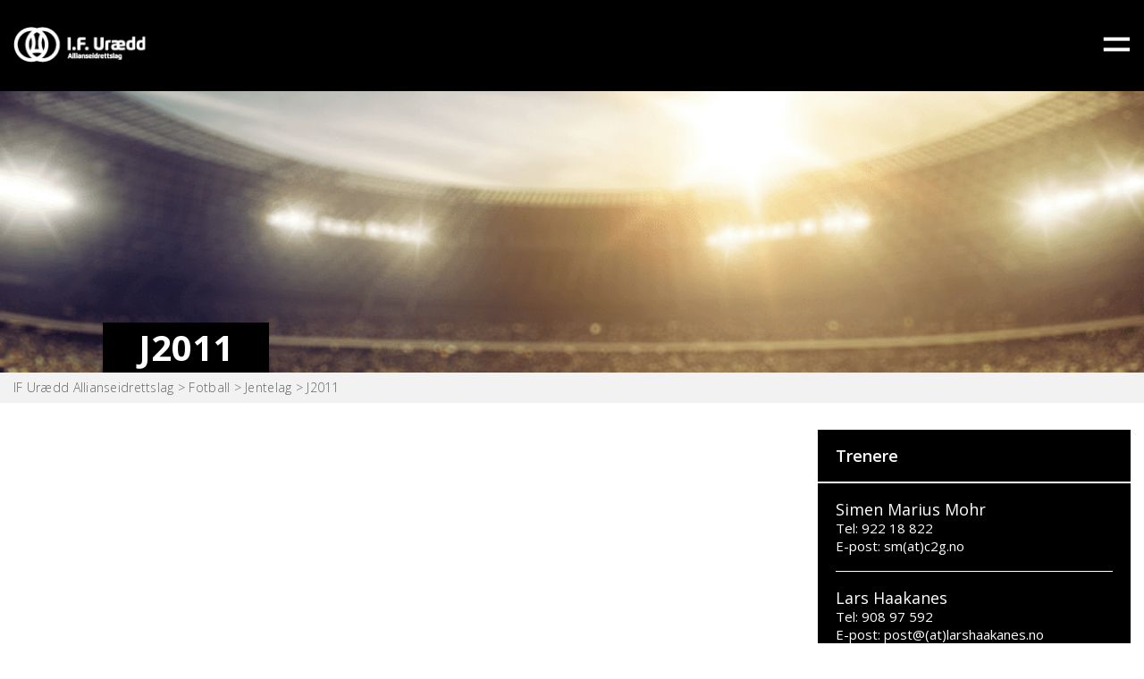

--- FILE ---
content_type: text/html; charset=UTF-8
request_url: https://uraedd.no/forside/fotball/jentelag/j2011/
body_size: 9406
content:
<!Doctype html>
<html lang="nb-NO">
<head>
    <meta charset="UTF-8">
    <meta name="viewport" content="width=device-width,initial-scale=1">
     
    <meta name='robots' content='index, follow, max-image-preview:large, max-snippet:-1, max-video-preview:-1' />

	<!-- This site is optimized with the Yoast SEO plugin v26.7 - https://yoast.com/wordpress/plugins/seo/ -->
	<title>J2011 - Jentelag - IF Urædd Allianseidrettslag</title>
	<link rel="canonical" href="https://uraedd.no/forside/fotball/jentelag/j2011/" />
	<meta property="og:locale" content="nb_NO" />
	<meta property="og:type" content="article" />
	<meta property="og:title" content="J2011 - Jentelag - IF Urædd Allianseidrettslag" />
	<meta property="og:url" content="https://uraedd.no/forside/fotball/jentelag/j2011/" />
	<meta property="og:site_name" content="IF Urædd Allianseidrettslag" />
	<meta property="article:modified_time" content="2024-11-13T16:13:23+00:00" />
	<meta property="og:image" content="https://uraedd.no/wp-content/uploads/2019/10/fotball-stående.jpg" />
	<meta property="og:image:width" content="423" />
	<meta property="og:image:height" content="553" />
	<meta property="og:image:type" content="image/jpeg" />
	<meta name="twitter:card" content="summary_large_image" />
	<meta name="twitter:label1" content="Ansl. lesetid" />
	<meta name="twitter:data1" content="1 minutt" />
	<script type="application/ld+json" class="yoast-schema-graph">{"@context":"https://schema.org","@graph":[{"@type":"WebPage","@id":"https://uraedd.no/forside/fotball/jentelag/j2011/","url":"https://uraedd.no/forside/fotball/jentelag/j2011/","name":"J2011 - Jentelag - IF Urædd Allianseidrettslag","isPartOf":{"@id":"https://uraedd.no/#website"},"primaryImageOfPage":{"@id":"https://uraedd.no/forside/fotball/jentelag/j2011/#primaryimage"},"image":{"@id":"https://uraedd.no/forside/fotball/jentelag/j2011/#primaryimage"},"thumbnailUrl":"https://uraedd.no/wp-content/uploads/2019/10/fotball-stående.jpg","datePublished":"2019-10-26T20:54:04+00:00","dateModified":"2024-11-13T16:13:23+00:00","breadcrumb":{"@id":"https://uraedd.no/forside/fotball/jentelag/j2011/#breadcrumb"},"inLanguage":"nb-NO","potentialAction":[{"@type":"ReadAction","target":["https://uraedd.no/forside/fotball/jentelag/j2011/"]}]},{"@type":"ImageObject","inLanguage":"nb-NO","@id":"https://uraedd.no/forside/fotball/jentelag/j2011/#primaryimage","url":"https://uraedd.no/wp-content/uploads/2019/10/fotball-stående.jpg","contentUrl":"https://uraedd.no/wp-content/uploads/2019/10/fotball-stående.jpg","width":423,"height":553},{"@type":"BreadcrumbList","@id":"https://uraedd.no/forside/fotball/jentelag/j2011/#breadcrumb","itemListElement":[{"@type":"ListItem","position":1,"name":"Hjem","item":"https://uraedd.no/"},{"@type":"ListItem","position":2,"name":"Forside","item":"https://uraedd.no/"},{"@type":"ListItem","position":3,"name":"Fotball","item":"https://uraedd.no/forside/fotball/"},{"@type":"ListItem","position":4,"name":"Jentelag","item":"https://uraedd.no/forside/fotball/jentelag/"},{"@type":"ListItem","position":5,"name":"J2011"}]},{"@type":"WebSite","@id":"https://uraedd.no/#website","url":"https://uraedd.no/","name":"IF Urædd Allianseidrettslag","description":"Samhold, råskap og lojalitet","potentialAction":[{"@type":"SearchAction","target":{"@type":"EntryPoint","urlTemplate":"https://uraedd.no/?s={search_term_string}"},"query-input":{"@type":"PropertyValueSpecification","valueRequired":true,"valueName":"search_term_string"}}],"inLanguage":"nb-NO"}]}</script>
	<!-- / Yoast SEO plugin. -->


<link rel='dns-prefetch' href='//cdn.jsdelivr.net' />
<link rel='dns-prefetch' href='//fonts.googleapis.com' />
<link rel="alternate" title="oEmbed (JSON)" type="application/json+oembed" href="https://uraedd.no/wp-json/oembed/1.0/embed?url=https%3A%2F%2Furaedd.no%2Fforside%2Ffotball%2Fjentelag%2Fj2011%2F" />
<link rel="alternate" title="oEmbed (XML)" type="text/xml+oembed" href="https://uraedd.no/wp-json/oembed/1.0/embed?url=https%3A%2F%2Furaedd.no%2Fforside%2Ffotball%2Fjentelag%2Fj2011%2F&#038;format=xml" />
<style id='wp-img-auto-sizes-contain-inline-css' type='text/css'>
img:is([sizes=auto i],[sizes^="auto," i]){contain-intrinsic-size:3000px 1500px}
/*# sourceURL=wp-img-auto-sizes-contain-inline-css */
</style>
<style id='wp-emoji-styles-inline-css' type='text/css'>

	img.wp-smiley, img.emoji {
		display: inline !important;
		border: none !important;
		box-shadow: none !important;
		height: 1em !important;
		width: 1em !important;
		margin: 0 0.07em !important;
		vertical-align: -0.1em !important;
		background: none !important;
		padding: 0 !important;
	}
/*# sourceURL=wp-emoji-styles-inline-css */
</style>
<style id='wp-block-library-inline-css' type='text/css'>
:root{--wp-block-synced-color:#7a00df;--wp-block-synced-color--rgb:122,0,223;--wp-bound-block-color:var(--wp-block-synced-color);--wp-editor-canvas-background:#ddd;--wp-admin-theme-color:#007cba;--wp-admin-theme-color--rgb:0,124,186;--wp-admin-theme-color-darker-10:#006ba1;--wp-admin-theme-color-darker-10--rgb:0,107,160.5;--wp-admin-theme-color-darker-20:#005a87;--wp-admin-theme-color-darker-20--rgb:0,90,135;--wp-admin-border-width-focus:2px}@media (min-resolution:192dpi){:root{--wp-admin-border-width-focus:1.5px}}.wp-element-button{cursor:pointer}:root .has-very-light-gray-background-color{background-color:#eee}:root .has-very-dark-gray-background-color{background-color:#313131}:root .has-very-light-gray-color{color:#eee}:root .has-very-dark-gray-color{color:#313131}:root .has-vivid-green-cyan-to-vivid-cyan-blue-gradient-background{background:linear-gradient(135deg,#00d084,#0693e3)}:root .has-purple-crush-gradient-background{background:linear-gradient(135deg,#34e2e4,#4721fb 50%,#ab1dfe)}:root .has-hazy-dawn-gradient-background{background:linear-gradient(135deg,#faaca8,#dad0ec)}:root .has-subdued-olive-gradient-background{background:linear-gradient(135deg,#fafae1,#67a671)}:root .has-atomic-cream-gradient-background{background:linear-gradient(135deg,#fdd79a,#004a59)}:root .has-nightshade-gradient-background{background:linear-gradient(135deg,#330968,#31cdcf)}:root .has-midnight-gradient-background{background:linear-gradient(135deg,#020381,#2874fc)}:root{--wp--preset--font-size--normal:16px;--wp--preset--font-size--huge:42px}.has-regular-font-size{font-size:1em}.has-larger-font-size{font-size:2.625em}.has-normal-font-size{font-size:var(--wp--preset--font-size--normal)}.has-huge-font-size{font-size:var(--wp--preset--font-size--huge)}.has-text-align-center{text-align:center}.has-text-align-left{text-align:left}.has-text-align-right{text-align:right}.has-fit-text{white-space:nowrap!important}#end-resizable-editor-section{display:none}.aligncenter{clear:both}.items-justified-left{justify-content:flex-start}.items-justified-center{justify-content:center}.items-justified-right{justify-content:flex-end}.items-justified-space-between{justify-content:space-between}.screen-reader-text{border:0;clip-path:inset(50%);height:1px;margin:-1px;overflow:hidden;padding:0;position:absolute;width:1px;word-wrap:normal!important}.screen-reader-text:focus{background-color:#ddd;clip-path:none;color:#444;display:block;font-size:1em;height:auto;left:5px;line-height:normal;padding:15px 23px 14px;text-decoration:none;top:5px;width:auto;z-index:100000}html :where(.has-border-color){border-style:solid}html :where([style*=border-top-color]){border-top-style:solid}html :where([style*=border-right-color]){border-right-style:solid}html :where([style*=border-bottom-color]){border-bottom-style:solid}html :where([style*=border-left-color]){border-left-style:solid}html :where([style*=border-width]){border-style:solid}html :where([style*=border-top-width]){border-top-style:solid}html :where([style*=border-right-width]){border-right-style:solid}html :where([style*=border-bottom-width]){border-bottom-style:solid}html :where([style*=border-left-width]){border-left-style:solid}html :where(img[class*=wp-image-]){height:auto;max-width:100%}:where(figure){margin:0 0 1em}html :where(.is-position-sticky){--wp-admin--admin-bar--position-offset:var(--wp-admin--admin-bar--height,0px)}@media screen and (max-width:600px){html :where(.is-position-sticky){--wp-admin--admin-bar--position-offset:0px}}
/*wp_block_styles_on_demand_placeholder:696bbaa24d305*/
/*# sourceURL=wp-block-library-inline-css */
</style>
<style id='classic-theme-styles-inline-css' type='text/css'>
/*! This file is auto-generated */
.wp-block-button__link{color:#fff;background-color:#32373c;border-radius:9999px;box-shadow:none;text-decoration:none;padding:calc(.667em + 2px) calc(1.333em + 2px);font-size:1.125em}.wp-block-file__button{background:#32373c;color:#fff;text-decoration:none}
/*# sourceURL=/wp-includes/css/classic-themes.min.css */
</style>
<link rel='stylesheet' id='since2-style-css' href='https://uraedd.no/wp-content/themes/uraedd/style.css?ver=1.05' type='text/css' media='all' />
<link rel='stylesheet' id='gfont-css' href='https://fonts.googleapis.com/css?family=Open+Sans%3A300%2C400%2C600%2C700&#038;display=swap&#038;ver=1.05' type='text/css' media='all' />
<link rel='stylesheet' id='fancybox-css' href='https://cdn.jsdelivr.net/gh/fancyapps/fancybox@3.5.7/dist/jquery.fancybox.min.css?ver=1.05' type='text/css' media='all' />
<link rel='stylesheet' id='bellows-css' href='https://uraedd.no/wp-content/plugins/bellows-accordion-menu/assets/css/bellows.min.css?ver=1.4.4' type='text/css' media='all' />
<link rel='stylesheet' id='bellows-font-awesome-css' href='https://uraedd.no/wp-content/plugins/bellows-accordion-menu/assets/css/fontawesome/css/font-awesome.min.css?ver=1.4.4' type='text/css' media='all' />
<link rel='stylesheet' id='bellows-grey-material-css' href='https://uraedd.no/wp-content/plugins/bellows-accordion-menu/assets/css/skins/grey-material.css?ver=1.4.4' type='text/css' media='all' />
<script type="text/javascript" src="https://uraedd.no/wp-includes/js/jquery/jquery.min.js?ver=3.7.1" id="jquery-core-js"></script>
<script type="text/javascript" src="https://uraedd.no/wp-includes/js/jquery/jquery-migrate.min.js?ver=3.4.1" id="jquery-migrate-js"></script>
<link rel="https://api.w.org/" href="https://uraedd.no/wp-json/" /><link rel="alternate" title="JSON" type="application/json" href="https://uraedd.no/wp-json/wp/v2/pages/558" /><link rel="EditURI" type="application/rsd+xml" title="RSD" href="https://uraedd.no/xmlrpc.php?rsd" />
<link rel='shortlink' href='https://uraedd.no/?p=558' />
<style id="bellows-custom-generated-css">
/** Bellows Custom Menu Styles (Customizer) **/
/* main */
.bellows.bellows-main { width:100%; }


/* Status: Loaded from Transient */

</style>
		<!-- GA Google Analytics @ https://m0n.co/ga -->
		<script>
			(function(i,s,o,g,r,a,m){i['GoogleAnalyticsObject']=r;i[r]=i[r]||function(){
			(i[r].q=i[r].q||[]).push(arguments)},i[r].l=1*new Date();a=s.createElement(o),
			m=s.getElementsByTagName(o)[0];a.async=1;a.src=g;m.parentNode.insertBefore(a,m)
			})(window,document,'script','https://www.google-analytics.com/analytics.js','ga');
			ga('create', 'UA-126224653-16', 'auto');
			ga('send', 'pageview');
		</script>

	<link rel="icon" href="https://uraedd.no/wp-content/uploads/2020/01/cropped-logo-32x32.jpg" sizes="32x32" />
<link rel="icon" href="https://uraedd.no/wp-content/uploads/2020/01/cropped-logo-192x192.jpg" sizes="192x192" />
<link rel="apple-touch-icon" href="https://uraedd.no/wp-content/uploads/2020/01/cropped-logo-180x180.jpg" />
<meta name="msapplication-TileImage" content="https://uraedd.no/wp-content/uploads/2020/01/cropped-logo-270x270.jpg" />
		<style type="text/css" id="wp-custom-css">
			.top-background {
	background-attachment: initial;
}
.dual-button {
	color: #fff;
}		</style>
		    <link rel="icon" type="image/png" href="https://uraedd.no/wp-content/uploads/2019/10/urædd-logo-hvit.jpg">
</head>
<body data-rsssl=1 class="wp-singular page-template page-template-team page-template-team-php page page-id-558 page-child parent-pageid-53 wp-theme-uraedd">  
	<div id="header">
		<div class="container">
			<a class="logo-top" href="https://uraedd.no">
				<img src="https://uraedd.no/wp-content/themes/uraedd/assets/images/logo.svg" alt="logo">
			</a>
            <span class="menulink" onclick="openNav()"><img src="https://uraedd.no/wp-content/themes/uraedd/assets/images/menuico.png" alt="logo"></span>
		</div>
	</div>
    <div id="myNav" class="overlay">
        <div class="background-overlay"></div>
        <a href="javascript:void(0)" class="closebtn" onclick="closeNav()">&times;</a>
        <div class="overlay-content">
            <nav id="bellows-main-26-top-menu" class="bellows bellows-nojs bellows-main bellows-source-menu bellows-align-left bellows-skin-grey-material bellows-type-"><ul id="menu-main-menu" class="bellows-nav" data-bellows-config="main"><li id="menu-item-153" class="bellows-menu-item bellows-menu-item-type-post_type bellows-menu-item-object-page bellows-menu-item-153 bellows-item-level-0"><a  href="https://uraedd.no/forside/hovedforeningen/" class="bellows-target"><span class="bellows-target-title bellows-target-text">Hovedforeningen</span></a></li>
<li id="menu-item-154" class="bellows-menu-item bellows-menu-item-type-post_type bellows-menu-item-object-page bellows-menu-item-154 bellows-item-level-0"><a  href="https://uraedd.no/forside/turn/" class="bellows-target"><span class="bellows-target-title bellows-target-text">Turn</span></a></li>
<li id="menu-item-155" class="bellows-menu-item bellows-menu-item-type-post_type bellows-menu-item-object-page bellows-menu-item-155 bellows-item-level-0"><a  href="https://uhg.no/portal/arego/club/1285" class="bellows-target"><span class="bellows-target-title bellows-target-text">Håndball</span></a></li>
<li id="menu-item-156" class="bellows-menu-item bellows-menu-item-type-post_type bellows-menu-item-object-page bellows-menu-item-156 bellows-item-level-0"><a  href="https://uraedd.no/forside/friidrett/" class="bellows-target"><span class="bellows-target-title bellows-target-text">Friidrett</span></a></li>
<li id="menu-item-157" class="bellows-menu-item bellows-menu-item-type-post_type bellows-menu-item-object-page bellows-current-page-ancestor bellows-menu-item-157 bellows-item-level-0"><a  href="https://uraedd.no/forside/fotball/" class="bellows-target"><span class="bellows-target-title bellows-target-text">Fotball</span></a></li>
<li id="menu-item-165" class="bellows-menu-item bellows-menu-item-type-post_type bellows-menu-item-object-page bellows-menu-item-165 bellows-item-level-0"><a  href="https://ureddbk.idrettenonline.no/next/p/79943/hjem" class="bellows-target"><span class="bellows-target-title bellows-target-text">Bryting</span></a></li>
</ul></nav>        </div>
    </div>
       
<div class="row top-background" style="background-image:url(https://uraedd.no/wp-content/uploads/2019/10/football-stadium-1053x600.png);">
    <div class="container">
        <div class="page-title">J2011</div>
    </div>
</div>
<div class="row page-breadcrumb">
    <div class="container">
            <span property="itemListElement" typeof="ListItem"><a property="item" typeof="WebPage" title="Go to IF Urædd Allianseidrettslag." href="https://uraedd.no" class="home" ><span property="name">IF Urædd Allianseidrettslag</span></a><meta property="position" content="1"></span> &gt; <span property="itemListElement" typeof="ListItem"><a property="item" typeof="WebPage" title="Go to Fotball." href="https://uraedd.no/forside/fotball/" class="post post-page" ><span property="name">Fotball</span></a><meta property="position" content="2"></span> &gt; <span property="itemListElement" typeof="ListItem"><a property="item" typeof="WebPage" title="Go to Jentelag." href="https://uraedd.no/forside/fotball/jentelag/" class="post post-page" ><span property="name">Jentelag</span></a><meta property="position" content="3"></span> &gt; <span property="itemListElement" typeof="ListItem"><span property="name" class="post post-page current-item">J2011</span><meta property="url" content="https://uraedd.no/forside/fotball/jentelag/j2011/"><meta property="position" content="4"></span>    </div>
</div>

<div class="row">
    <div class="container">
        <div class="mobile-top">
            
                   <div class="right-sidebar-block ac">
                        <div class="right-sidebar-title ac-q" tabindex="0">Trenere</div>
                        <div class="right-sidebar-block-inner ac-a">
                                                                <div class="right-person-block">
                                        <!--<div class="right-person-image">
                                                                                        <img src="" />
                                        </div>-->
                                        <div class="right-person-desc">
                                            <div class="right-person-name">Simen Marius Mohr</div>
                                            <div class="right-person-extra">Tel: 922 18 822</div>
                                            <div class="right-person-extra">E-post: sm(at)c2g.no</div>
                                            
                                        </div>
                                    </div>
                                                                    <div class="right-person-block">
                                        <!--<div class="right-person-image">
                                                                                        <img src="" />
                                        </div>-->
                                        <div class="right-person-desc">
                                            <div class="right-person-name">Lars Haakanes</div>
                                            <div class="right-person-extra">Tel: 908 97 592</div>
                                            <div class="right-person-extra">E-post: post@(at)larshaakanes.no</div>
                                            
                                        </div>
                                    </div>
                                                        </div>
                   </div>
                                   <div class="right-sidebar-block ac">
                        <div class="right-sidebar-title ac-q" tabindex="0">Lagleder / Foreldrekontakt</div>
                        <div class="right-sidebar-block-inner ac-a">
                                                                <div class="right-person-block">
                                        <div class="right-person-image">
                                                                                        <img src="" />
                                        </div>
                                        <div class="right-person-desc">
                                            <div class="right-person-name">Marthe Hyni Kokkersvold</div>
                                            <div class="right-person-extra">Tel: 917 51 872</div>
                                            <div class="right-person-extra">E-post: marthehy(at)online.no</div>
                                            
                                        </div>
                                    </div>
                                                                    <div class="right-person-block">
                                        <div class="right-person-image">
                                                                                        <img src="" />
                                        </div>
                                        <div class="right-person-desc">
                                            <div class="right-person-name">Simen Marius Mohr</div>
                                            <div class="right-person-extra">Tel: 922 18 822</div>
                                            <div class="right-person-extra">E-post: sm(at)c2g.no</div>
                                            
                                        </div>
                                    </div>
                                                        </div>
                   </div>                  
                                   <div class="right-sidebar-block ac">
                        <div class="right-sidebar-title ac-q" tabindex="0">Treningstider</div>
                        <div class="right-sidebar-block-inner ac-a">
                                                    </div>
                   </div>  
                                                                                
                        </div>
        <div class="om-oss-left">
                </div>
        <div class="om-oss-right">
                               <div class="right-sidebar-block hidemobile">
                        <div class="right-sidebar-title">Trenere</div>
                        <div class="right-sidebar-block-inner">
                                                                <div class="right-person-block">
                                        <!--<div class="right-person-image">
                                                                                        <img src="" />
                                        </div>-->
                                        <div class="right-person-desc">
                                            <div class="right-person-name">Simen Marius Mohr</div>
                                            <div class="right-person-extra">Tel: 922 18 822</div>
                                            <div class="right-person-extra">E-post: sm(at)c2g.no</div>
                                            
                                        </div>
                                    </div>
                                                                    <div class="right-person-block">
                                        <!--<div class="right-person-image">
                                                                                        <img src="" />
                                        </div>-->
                                        <div class="right-person-desc">
                                            <div class="right-person-name">Lars Haakanes</div>
                                            <div class="right-person-extra">Tel: 908 97 592</div>
                                            <div class="right-person-extra">E-post: post@(at)larshaakanes.no</div>
                                            
                                        </div>
                                    </div>
                                                        </div>
                   </div>
                                   <div class="right-sidebar-block hidemobile">
                        <div class="right-sidebar-title">Lagleder / Foreldrekontakt</div>
                        <div class="right-sidebar-block-inner">
                                                                <div class="right-person-block">
                                        <div class="right-person-image">
                                                                                        <img src="" />
                                        </div>
                                        <div class="right-person-desc">
                                            <div class="right-person-name">Marthe Hyni Kokkersvold</div>
                                            <div class="right-person-extra">Tel: 917 51 872</div>
                                            <div class="right-person-extra">E-post: marthehy(at)online.no</div>
                                            
                                        </div>
                                    </div>
                                                                    <div class="right-person-block">
                                        <div class="right-person-image">
                                                                                        <img src="" />
                                        </div>
                                        <div class="right-person-desc">
                                            <div class="right-person-name">Simen Marius Mohr</div>
                                            <div class="right-person-extra">Tel: 922 18 822</div>
                                            <div class="right-person-extra">E-post: sm(at)c2g.no</div>
                                            
                                        </div>
                                    </div>
                                                        </div>
                   </div>                  
                                   <div class="right-sidebar-block hidemobile">
                        <div class="right-sidebar-title">Treningstider</div>
                        <div class="right-sidebar-block-inner">
                                                    </div>
                   </div>  
                        </div>        
    </div>
</div>
<div class="row">
    <div class="container">
        <div class="sponsor-title">Sport sponsors</div>
        <div class="sponsor-logos">
                                
                        <div class="sponsor">
                            <div class="sponsor-image"><a target="_blank" href="https://www.sparebank1.no/nb/bv/privat.html"><img src="https://uraedd.no/wp-content/uploads/2021/06/sb1sorost_blank-300x70.png" /></a></div>
                        </div>
                                                
                        <div class="sponsor">
                            <div class="sponsor-image"><a target="_blank" href="https://www.gsport.no/butikker/g-sport-porsgrunn-beha-kvartalet"><img src="https://uraedd.no/wp-content/uploads/2020/03/behasport_2020-300x261.png" /></a></div>
                        </div>
                                                
                        <div class="sponsor">
                            <div class="sponsor-image"><a target="_blank" href="https://www.ultimatenordic.no/diadora"><img src="https://uraedd.no/wp-content/uploads/2022/08/Diadora_logo_round_new-300x107.png" /></a></div>
                        </div>
                                                
                        <div class="sponsor">
                            <div class="sponsor-image"><a target="_blank" href="https://megaflis.no/"><img src="https://uraedd.no/wp-content/uploads/2019/10/megaflis-300x64.gif" /></a></div>
                        </div>
                                                
                        <div class="sponsor">
                            <div class="sponsor-image"><a target="_blank" href="https://www.skagerakvarme.no/"><img src="https://uraedd.no/wp-content/uploads/2019/10/last-ned-300x101.jpg" /></a></div>
                        </div>
                                                
                        <div class="sponsor">
                            <div class="sponsor-image"><a target="_blank" href="http://www.tor-entreprenor.no/"><img src="https://uraedd.no/wp-content/uploads/2021/05/106990362_138667284566841_6704255792660591809_o-300x300.png" /></a></div>
                        </div>
                                                
                        <div class="sponsor">
                            <div class="sponsor-image"><a target="_blank" href="https://aider.no/kontakt-oss/vare-lokalkontorer/porsgrunn/"><img src="https://uraedd.no/wp-content/uploads/2022/08/aider_logo-300x80.png" /></a></div>
                        </div>
                                                
                        <div class="sponsor">
                            <div class="sponsor-image"><a target="_blank" href="https://www.fjordline.com/nb"><img src="https://uraedd.no/wp-content/uploads/2019/10/fjordline-300x114.png" /></a></div>
                        </div>
                                                
                        <div class="sponsor">
                            <div class="sponsor-image"><a target="_blank" href="https://autostrada.com/"><img src="https://uraedd.no/wp-content/uploads/2019/10/autostrada_size-large-300x169.jpg" /></a></div>
                        </div>
                                                
                        <div class="sponsor">
                            <div class="sponsor-image"><a target="_blank" href="https://www.protektiv.as/"><img src="https://uraedd.no/wp-content/uploads/2019/10/600-Protektiv-300x225.jpg" /></a></div>
                        </div>
                                                
                        <div class="sponsor">
                            <div class="sponsor-image"><a target="_blank" href="https://kirkensbymisjon.no/byer-og-steder/porsgrunn/"><img src="https://uraedd.no/wp-content/uploads/2019/10/pastedImage-300x293.png" /></a></div>
                        </div>
                                                
                        <div class="sponsor">
                            <div class="sponsor-image"><a target="_blank" href="http://teletur.no/"><img src="https://uraedd.no/wp-content/uploads/2019/10/Teletur-2-300x51.png" /></a></div>
                        </div>
                                                
                        <div class="sponsor">
                            <div class="sponsor-image"><a target="_blank" href="http://bazefield.com/"><img src="https://uraedd.no/wp-content/uploads/2019/10/bazefield-300x67.png" /></a></div>
                        </div>
                                                
                        <div class="sponsor">
                            <div class="sponsor-image"><a target="_blank" href="https://www.norsk-tipping.no/grasrotandelen#search=974984091"><img src="https://uraedd.no/wp-content/uploads/2019/10/Grasrot-Plakat-Liggende-300x68.png" /></a></div>
                        </div>
                                                
                        <div class="sponsor">
                            <div class="sponsor-image"><a target="_blank" href="https://www.kruse-smith.no/"><img src="https://uraedd.no/wp-content/uploads/2020/03/krusesmith-300x139.jpg" /></a></div>
                        </div>
                                                
                        <div class="sponsor">
                            <div class="sponsor-image"><a target="_blank" href="https://www.dominos.no/"><img src="https://uraedd.no/wp-content/uploads/2020/09/dominos-logo-300x67.jpg" /></a></div>
                        </div>
                                                
                        <div class="sponsor">
                            <div class="sponsor-image"><a target="_blank" href=""><img src="" /></a></div>
                        </div>
                                    </div>         
        <div class="sponsor-title">Team sponsors</div>
        <div class="sponsor-logos">
                    </div>                
    </div>
</div>
<div class="row" id="footer">
	<div class="container">
		<div class="footer-first-column">
			<div class="footer-title">Om klubben</div>
			<div class="footer-menu">
      		<div class="menu-footer-first-menu-container"><ul id="menu-footer-first-menu" class="menu"><li id="menu-item-1707" class="menu-item menu-item-type-post_type menu-item-object-page menu-item-1707"><a href="https://uraedd.no/forside/handball/historie/">Historie</a></li>
<li id="menu-item-1708" class="menu-item menu-item-type-post_type menu-item-object-page menu-item-1708"><a href="https://uraedd.no/forside/hovedforeningen/kontaktpersoner/">Kontaktpersoner</a></li>
<li id="menu-item-1709" class="menu-item menu-item-type-post_type menu-item-object-page menu-item-1709"><a href="https://uraedd.no/om-oss/">Om oss</a></li>
</ul></div> 
			</div>
		</div>
		<div class="footer-middle-column">
			
            <div 
                class="elfsight-widget-google-maps elfsight-widget" 
                data-elfsight-google-maps-options="%7B%22markers%22%3A%5B%7B%22position%22%3A%22Grenlandsgata%2013%2C%203915%22%2C%22coordinates%22%3A%2259.14157679999999%2C%209.666428900000028%22%2C%22infoTitle%22%3A%22%22%2C%22category%22%3A%22%22%2C%22icon%22%3A%22default%22%2C%22iconUrl%22%3A%22%22%2C%22infoDescription%22%3A%22%22%2C%22infoImage%22%3A%7B%22name%22%3A%22%22%2C%22url%22%3A%22%22%7D%2C%22infoAddress%22%3A%22%22%2C%22infoSite%22%3A%22%22%2C%22infoPhone%22%3A%22%22%2C%22infoEmail%22%3A%22%22%2C%22infoWorkingHours%22%3A%22%22%2C%22markerClickAction%22%3A%22none%22%2C%22infoWindowOpenedByDefault%22%3Afalse%2C%22linkUrl%22%3A%22%22%2C%22animation%22%3A%22none%22%7D%5D%2C%22categoriesEnabled%22%3Afalse%2C%22categories%22%3A%5B%5D%2C%22lang%22%3A%22en%22%2C%22distanceUnits%22%3A%22km%22%2C%22mapType%22%3A%22roadmap%22%2C%22center%22%3A%22auto%22%2C%22zoom%22%3A%2216%22%2C%22controls%22%3A%5B%22zoom%22%2C%22scale%22%5D%2C%22markerClusterEnabled%22%3Afalse%2C%22markerClusterZoom%22%3Afalse%2C%22markerClusterMin%22%3A2%2C%22infoDirections%22%3Afalse%2C%22directionsTarget%22%3A%22inline%22%2C%22scrollwheel%22%3Afalse%2C%22draggable%22%3Atrue%2C%22layers%22%3A%5B%5D%2C%22width%22%3A%22auto%22%2C%22height%22%3A%22250%22%2C%22panelEnabled%22%3Afalse%2C%22panelOpenByDefault%22%3Atrue%2C%22panelSearchVisible%22%3Atrue%2C%22panelSearchBy%22%3A%22markers%22%2C%22panelSearchPlaceholder%22%3A%22%22%2C%22panelListItemElements%22%3A%5B%22title%22%2C%22category%22%2C%22image%22%2C%22address%22%2C%22phone%22%2C%22workingHours%22%5D%2C%22mainColor%22%3A%22rgb%2866%2C%20133%2C%20244%29%22%2C%22style%22%3A%22default%22%2C%22colorGeometry%22%3A%22%22%2C%22colorLabelsTextFill%22%3A%22%22%2C%22colorLabelsTextStroke%22%3A%22%22%2C%22colorAdministrativeGeometryStroke%22%3A%22%22%2C%22colorAdministrativeLandParcel%22%3A%22%22%2C%22colorLandscapeNaturalGeometry%22%3A%22%22%2C%22colorPoiGeometry%22%3A%22%22%2C%22colorPoiLabelsTextFill%22%3A%22%22%2C%22colorPoiParkGeometryFill%22%3A%22%22%2C%22colorPoiParkLabelsTextFill%22%3A%22%22%2C%22colorRoadGeometry%22%3A%22%22%2C%22colorRoadArterial%22%3A%22%22%2C%22colorRoadHighway%22%3A%22%22%2C%22colorRoadHighwayGeometryStroke%22%3A%22%22%2C%22colorRoadHighwayControlledAccessGeometry%22%3A%22%22%2C%22colorRoadHighwayControlledAccessGeometryStroke%22%3A%22%22%2C%22colorRoadLocalLabelsTextFill%22%3A%22%22%2C%22colorTransitLineGeometry%22%3A%22%22%2C%22colorTransitLineLabelsTextFill%22%3A%22%22%2C%22colorTransitLineLabelsTextStroke%22%3A%22%22%2C%22colorTransitStationGeometry%22%3A%22%22%2C%22colorWaterGeometryFill%22%3A%22%22%2C%22colorWaterLabelTextFill%22%3A%22%22%2C%22customGoogleMapsStyles%22%3A%22%5B%5Cn%20%20%20%20%7B%5Cn%20%20%20%20%20%20%20%20%5C%22featureType%5C%22%3A%20%5C%22all%5C%22%2C%5Cn%20%20%20%20%20%20%20%20%5C%22elementType%5C%22%3A%20%5C%22labels.text.fill%5C%22%2C%5Cn%20%20%20%20%20%20%20%20%5C%22stylers%5C%22%3A%20%5B%5Cn%20%20%20%20%20%20%20%20%20%20%20%20%7B%5Cn%20%20%20%20%20%20%20%20%20%20%20%20%20%20%20%20%5C%22saturation%5C%22%3A%2036%5Cn%20%20%20%20%20%20%20%20%20%20%20%20%7D%2C%5Cn%20%20%20%20%20%20%20%20%20%20%20%20%7B%5Cn%20%20%20%20%20%20%20%20%20%20%20%20%20%20%20%20%5C%22color%5C%22%3A%20%5C%22%23000000%5C%22%5Cn%20%20%20%20%20%20%20%20%20%20%20%20%7D%2C%5Cn%20%20%20%20%20%20%20%20%20%20%20%20%7B%5Cn%20%20%20%20%20%20%20%20%20%20%20%20%20%20%20%20%5C%22lightness%5C%22%3A%2040%5Cn%20%20%20%20%20%20%20%20%20%20%20%20%7D%5Cn%20%20%20%20%20%20%20%20%5D%5Cn%20%20%20%20%7D%2C%5Cn%20%20%20%20%7B%5Cn%20%20%20%20%20%20%20%20%5C%22featureType%5C%22%3A%20%5C%22all%5C%22%2C%5Cn%20%20%20%20%20%20%20%20%5C%22elementType%5C%22%3A%20%5C%22labels.text.stroke%5C%22%2C%5Cn%20%20%20%20%20%20%20%20%5C%22stylers%5C%22%3A%20%5B%5Cn%20%20%20%20%20%20%20%20%20%20%20%20%7B%5Cn%20%20%20%20%20%20%20%20%20%20%20%20%20%20%20%20%5C%22visibility%5C%22%3A%20%5C%22on%5C%22%5Cn%20%20%20%20%20%20%20%20%20%20%20%20%7D%2C%5Cn%20%20%20%20%20%20%20%20%20%20%20%20%7B%5Cn%20%20%20%20%20%20%20%20%20%20%20%20%20%20%20%20%5C%22color%5C%22%3A%20%5C%22%23000000%5C%22%5Cn%20%20%20%20%20%20%20%20%20%20%20%20%7D%2C%5Cn%20%20%20%20%20%20%20%20%20%20%20%20%7B%5Cn%20%20%20%20%20%20%20%20%20%20%20%20%20%20%20%20%5C%22lightness%5C%22%3A%2016%5Cn%20%20%20%20%20%20%20%20%20%20%20%20%7D%5Cn%20%20%20%20%20%20%20%20%5D%5Cn%20%20%20%20%7D%2C%5Cn%20%20%20%20%7B%5Cn%20%20%20%20%20%20%20%20%5C%22featureType%5C%22%3A%20%5C%22all%5C%22%2C%5Cn%20%20%20%20%20%20%20%20%5C%22elementType%5C%22%3A%20%5C%22labels.icon%5C%22%2C%5Cn%20%20%20%20%20%20%20%20%5C%22stylers%5C%22%3A%20%5B%5Cn%20%20%20%20%20%20%20%20%20%20%20%20%7B%5Cn%20%20%20%20%20%20%20%20%20%20%20%20%20%20%20%20%5C%22visibility%5C%22%3A%20%5C%22off%5C%22%5Cn%20%20%20%20%20%20%20%20%20%20%20%20%7D%5Cn%20%20%20%20%20%20%20%20%5D%5Cn%20%20%20%20%7D%2C%5Cn%20%20%20%20%7B%5Cn%20%20%20%20%20%20%20%20%5C%22featureType%5C%22%3A%20%5C%22administrative%5C%22%2C%5Cn%20%20%20%20%20%20%20%20%5C%22elementType%5C%22%3A%20%5C%22geometry.fill%5C%22%2C%5Cn%20%20%20%20%20%20%20%20%5C%22stylers%5C%22%3A%20%5B%5Cn%20%20%20%20%20%20%20%20%20%20%20%20%7B%5Cn%20%20%20%20%20%20%20%20%20%20%20%20%20%20%20%20%5C%22color%5C%22%3A%20%5C%22%23000000%5C%22%5Cn%20%20%20%20%20%20%20%20%20%20%20%20%7D%2C%5Cn%20%20%20%20%20%20%20%20%20%20%20%20%7B%5Cn%20%20%20%20%20%20%20%20%20%20%20%20%20%20%20%20%5C%22lightness%5C%22%3A%2020%5Cn%20%20%20%20%20%20%20%20%20%20%20%20%7D%5Cn%20%20%20%20%20%20%20%20%5D%5Cn%20%20%20%20%7D%2C%5Cn%20%20%20%20%7B%5Cn%20%20%20%20%20%20%20%20%5C%22featureType%5C%22%3A%20%5C%22administrative%5C%22%2C%5Cn%20%20%20%20%20%20%20%20%5C%22elementType%5C%22%3A%20%5C%22geometry.stroke%5C%22%2C%5Cn%20%20%20%20%20%20%20%20%5C%22stylers%5C%22%3A%20%5B%5Cn%20%20%20%20%20%20%20%20%20%20%20%20%7B%5Cn%20%20%20%20%20%20%20%20%20%20%20%20%20%20%20%20%5C%22color%5C%22%3A%20%5C%22%23000000%5C%22%5Cn%20%20%20%20%20%20%20%20%20%20%20%20%7D%2C%5Cn%20%20%20%20%20%20%20%20%20%20%20%20%7B%5Cn%20%20%20%20%20%20%20%20%20%20%20%20%20%20%20%20%5C%22lightness%5C%22%3A%2017%5Cn%20%20%20%20%20%20%20%20%20%20%20%20%7D%2C%5Cn%20%20%20%20%20%20%20%20%20%20%20%20%7B%5Cn%20%20%20%20%20%20%20%20%20%20%20%20%20%20%20%20%5C%22weight%5C%22%3A%201.2%5Cn%20%20%20%20%20%20%20%20%20%20%20%20%7D%5Cn%20%20%20%20%20%20%20%20%5D%5Cn%20%20%20%20%7D%2C%5Cn%20%20%20%20%7B%5Cn%20%20%20%20%20%20%20%20%5C%22featureType%5C%22%3A%20%5C%22landscape%5C%22%2C%5Cn%20%20%20%20%20%20%20%20%5C%22elementType%5C%22%3A%20%5C%22geometry%5C%22%2C%5Cn%20%20%20%20%20%20%20%20%5C%22stylers%5C%22%3A%20%5B%5Cn%20%20%20%20%20%20%20%20%20%20%20%20%7B%5Cn%20%20%20%20%20%20%20%20%20%20%20%20%20%20%20%20%5C%22color%5C%22%3A%20%5C%22%23000000%5C%22%5Cn%20%20%20%20%20%20%20%20%20%20%20%20%7D%2C%5Cn%20%20%20%20%20%20%20%20%20%20%20%20%7B%5Cn%20%20%20%20%20%20%20%20%20%20%20%20%20%20%20%20%5C%22lightness%5C%22%3A%2020%5Cn%20%20%20%20%20%20%20%20%20%20%20%20%7D%5Cn%20%20%20%20%20%20%20%20%5D%5Cn%20%20%20%20%7D%2C%5Cn%20%20%20%20%7B%5Cn%20%20%20%20%20%20%20%20%5C%22featureType%5C%22%3A%20%5C%22poi%5C%22%2C%5Cn%20%20%20%20%20%20%20%20%5C%22elementType%5C%22%3A%20%5C%22geometry%5C%22%2C%5Cn%20%20%20%20%20%20%20%20%5C%22stylers%5C%22%3A%20%5B%5Cn%20%20%20%20%20%20%20%20%20%20%20%20%7B%5Cn%20%20%20%20%20%20%20%20%20%20%20%20%20%20%20%20%5C%22color%5C%22%3A%20%5C%22%23000000%5C%22%5Cn%20%20%20%20%20%20%20%20%20%20%20%20%7D%2C%5Cn%20%20%20%20%20%20%20%20%20%20%20%20%7B%5Cn%20%20%20%20%20%20%20%20%20%20%20%20%20%20%20%20%5C%22lightness%5C%22%3A%2021%5Cn%20%20%20%20%20%20%20%20%20%20%20%20%7D%5Cn%20%20%20%20%20%20%20%20%5D%5Cn%20%20%20%20%7D%2C%5Cn%20%20%20%20%7B%5Cn%20%20%20%20%20%20%20%20%5C%22featureType%5C%22%3A%20%5C%22road.highway%5C%22%2C%5Cn%20%20%20%20%20%20%20%20%5C%22elementType%5C%22%3A%20%5C%22geometry.fill%5C%22%2C%5Cn%20%20%20%20%20%20%20%20%5C%22stylers%5C%22%3A%20%5B%5Cn%20%20%20%20%20%20%20%20%20%20%20%20%7B%5Cn%20%20%20%20%20%20%20%20%20%20%20%20%20%20%20%20%5C%22color%5C%22%3A%20%5C%22%23000000%5C%22%5Cn%20%20%20%20%20%20%20%20%20%20%20%20%7D%2C%5Cn%20%20%20%20%20%20%20%20%20%20%20%20%7B%5Cn%20%20%20%20%20%20%20%20%20%20%20%20%20%20%20%20%5C%22lightness%5C%22%3A%2017%5Cn%20%20%20%20%20%20%20%20%20%20%20%20%7D%5Cn%20%20%20%20%20%20%20%20%5D%5Cn%20%20%20%20%7D%2C%5Cn%20%20%20%20%7B%5Cn%20%20%20%20%20%20%20%20%5C%22featureType%5C%22%3A%20%5C%22road.highway%5C%22%2C%5Cn%20%20%20%20%20%20%20%20%5C%22elementType%5C%22%3A%20%5C%22geometry.stroke%5C%22%2C%5Cn%20%20%20%20%20%20%20%20%5C%22stylers%5C%22%3A%20%5B%5Cn%20%20%20%20%20%20%20%20%20%20%20%20%7B%5Cn%20%20%20%20%20%20%20%20%20%20%20%20%20%20%20%20%5C%22color%5C%22%3A%20%5C%22%23000000%5C%22%5Cn%20%20%20%20%20%20%20%20%20%20%20%20%7D%2C%5Cn%20%20%20%20%20%20%20%20%20%20%20%20%7B%5Cn%20%20%20%20%20%20%20%20%20%20%20%20%20%20%20%20%5C%22lightness%5C%22%3A%2029%5Cn%20%20%20%20%20%20%20%20%20%20%20%20%7D%2C%5Cn%20%20%20%20%20%20%20%20%20%20%20%20%7B%5Cn%20%20%20%20%20%20%20%20%20%20%20%20%20%20%20%20%5C%22weight%5C%22%3A%200.2%5Cn%20%20%20%20%20%20%20%20%20%20%20%20%7D%5Cn%20%20%20%20%20%20%20%20%5D%5Cn%20%20%20%20%7D%2C%5Cn%20%20%20%20%7B%5Cn%20%20%20%20%20%20%20%20%5C%22featureType%5C%22%3A%20%5C%22road.arterial%5C%22%2C%5Cn%20%20%20%20%20%20%20%20%5C%22elementType%5C%22%3A%20%5C%22geometry%5C%22%2C%5Cn%20%20%20%20%20%20%20%20%5C%22stylers%5C%22%3A%20%5B%5Cn%20%20%20%20%20%20%20%20%20%20%20%20%7B%5Cn%20%20%20%20%20%20%20%20%20%20%20%20%20%20%20%20%5C%22color%5C%22%3A%20%5C%22%23000000%5C%22%5Cn%20%20%20%20%20%20%20%20%20%20%20%20%7D%2C%5Cn%20%20%20%20%20%20%20%20%20%20%20%20%7B%5Cn%20%20%20%20%20%20%20%20%20%20%20%20%20%20%20%20%5C%22lightness%5C%22%3A%2018%5Cn%20%20%20%20%20%20%20%20%20%20%20%20%7D%5Cn%20%20%20%20%20%20%20%20%5D%5Cn%20%20%20%20%7D%2C%5Cn%20%20%20%20%7B%5Cn%20%20%20%20%20%20%20%20%5C%22featureType%5C%22%3A%20%5C%22road.local%5C%22%2C%5Cn%20%20%20%20%20%20%20%20%5C%22elementType%5C%22%3A%20%5C%22geometry%5C%22%2C%5Cn%20%20%20%20%20%20%20%20%5C%22stylers%5C%22%3A%20%5B%5Cn%20%20%20%20%20%20%20%20%20%20%20%20%7B%5Cn%20%20%20%20%20%20%20%20%20%20%20%20%20%20%20%20%5C%22color%5C%22%3A%20%5C%22%23000000%5C%22%5Cn%20%20%20%20%20%20%20%20%20%20%20%20%7D%2C%5Cn%20%20%20%20%20%20%20%20%20%20%20%20%7B%5Cn%20%20%20%20%20%20%20%20%20%20%20%20%20%20%20%20%5C%22lightness%5C%22%3A%2016%5Cn%20%20%20%20%20%20%20%20%20%20%20%20%7D%5Cn%20%20%20%20%20%20%20%20%5D%5Cn%20%20%20%20%7D%2C%5Cn%20%20%20%20%7B%5Cn%20%20%20%20%20%20%20%20%5C%22featureType%5C%22%3A%20%5C%22transit%5C%22%2C%5Cn%20%20%20%20%20%20%20%20%5C%22elementType%5C%22%3A%20%5C%22geometry%5C%22%2C%5Cn%20%20%20%20%20%20%20%20%5C%22stylers%5C%22%3A%20%5B%5Cn%20%20%20%20%20%20%20%20%20%20%20%20%7B%5Cn%20%20%20%20%20%20%20%20%20%20%20%20%20%20%20%20%5C%22color%5C%22%3A%20%5C%22%23000000%5C%22%5Cn%20%20%20%20%20%20%20%20%20%20%20%20%7D%2C%5Cn%20%20%20%20%20%20%20%20%20%20%20%20%7B%5Cn%20%20%20%20%20%20%20%20%20%20%20%20%20%20%20%20%5C%22lightness%5C%22%3A%2019%5Cn%20%20%20%20%20%20%20%20%20%20%20%20%7D%5Cn%20%20%20%20%20%20%20%20%5D%5Cn%20%20%20%20%7D%2C%5Cn%20%20%20%20%7B%5Cn%20%20%20%20%20%20%20%20%5C%22featureType%5C%22%3A%20%5C%22water%5C%22%2C%5Cn%20%20%20%20%20%20%20%20%5C%22elementType%5C%22%3A%20%5C%22geometry%5C%22%2C%5Cn%20%20%20%20%20%20%20%20%5C%22stylers%5C%22%3A%20%5B%5Cn%20%20%20%20%20%20%20%20%20%20%20%20%7B%5Cn%20%20%20%20%20%20%20%20%20%20%20%20%20%20%20%20%5C%22color%5C%22%3A%20%5C%22%23000000%5C%22%5Cn%20%20%20%20%20%20%20%20%20%20%20%20%7D%2C%5Cn%20%20%20%20%20%20%20%20%20%20%20%20%7B%5Cn%20%20%20%20%20%20%20%20%20%20%20%20%20%20%20%20%5C%22lightness%5C%22%3A%2017%5Cn%20%20%20%20%20%20%20%20%20%20%20%20%7D%5Cn%20%20%20%20%20%20%20%20%5D%5Cn%20%20%20%20%7D%5Cn%5D%22%2C%22apiKey%22%3A%22AIzaSyCIqoAhQquPGpxZhuZPFwiE_hBIagOoGPA%22%7D" 
                data-elfsight-google-maps-version="2.1.0">
            </div>
            		</div>
		<div class="footer-last-column">
			<div class="footer-title">Arrangementer</div>
			<div class="footer-menu">
      		<div class="menu-footer-second-menu-container"><ul id="menu-footer-second-menu" class="menu"><li id="menu-item-38" class="menu-item menu-item-type-custom menu-item-object-custom menu-item-38"><a href="/forside/bryting/">Turneringskalender &#8211; Bryting</a></li>
<li id="menu-item-39" class="menu-item menu-item-type-custom menu-item-object-custom menu-item-39"><a href="/forside/fotball/arrangementer/">Telemark Cup</a></li>
<li id="menu-item-45" class="menu-item menu-item-type-custom menu-item-object-custom menu-item-45"><a href="/forside/fotball/arrangementer/">Equinor Talentleir</a></li>
<li id="menu-item-41" class="menu-item menu-item-type-custom menu-item-object-custom menu-item-41"><a href="/forside/friidrett/">Herkules/Kjølneslekene</a></li>
<li id="menu-item-42" class="menu-item menu-item-type-custom menu-item-object-custom menu-item-42"><a href="/forside/friidrett/">Nasjonalt stevne – høst</a></li>
<li id="menu-item-43" class="menu-item menu-item-type-custom menu-item-object-custom menu-item-43"><a href="/forside/friidrett/">Nasjonalt stevne – vår</a></li>
<li id="menu-item-44" class="menu-item menu-item-type-custom menu-item-object-custom menu-item-44"><a href="/forside/friidrett/">Porsgrunnstafetten</a></li>
</ul></div> 
			</div>
		</div>				
	</div>
</div>
<script type="speculationrules">
{"prefetch":[{"source":"document","where":{"and":[{"href_matches":"/*"},{"not":{"href_matches":["/wp-*.php","/wp-admin/*","/wp-content/uploads/*","/wp-content/*","/wp-content/plugins/*","/wp-content/themes/uraedd/*","/*\\?(.+)"]}},{"not":{"selector_matches":"a[rel~=\"nofollow\"]"}},{"not":{"selector_matches":".no-prefetch, .no-prefetch a"}}]},"eagerness":"conservative"}]}
</script>
<script type="text/javascript" src="https://uraedd.no/wp-content/themes/uraedd/assets/scripts/accordion.js?ver=1.05" id="accordionas-js"></script>
<script type="text/javascript" id="custom-js-extra">
/* <![CDATA[ */
var my_ajax_object = {"ajax_url":"https://uraedd.no/wp-admin/admin-ajax.php"};
//# sourceURL=custom-js-extra
/* ]]> */
</script>
<script type="text/javascript" src="https://uraedd.no/wp-content/themes/uraedd/assets/scripts/custom.js?ver=1.05" id="custom-js"></script>
<script type="text/javascript" src="https://cdn.jsdelivr.net/gh/fancyapps/fancybox@3.5.7/dist/jquery.fancybox.min.js?ver=1.05" id="fancy-js"></script>
<script type="text/javascript" src="https://uraedd.no/wp-content/plugins/page-links-to/dist/new-tab.js?ver=3.3.7" id="page-links-to-js"></script>
<script type="text/javascript" id="bellows-js-extra">
/* <![CDATA[ */
var bellows_data = {"config":{"main":{"folding":"single","current":"off","slide_speed":400}},"v":"1.4.4"};
//# sourceURL=bellows-js-extra
/* ]]> */
</script>
<script type="text/javascript" src="https://uraedd.no/wp-content/plugins/bellows-accordion-menu/assets/js/bellows.min.js?ver=1.4.4" id="bellows-js"></script>
<script type="text/javascript" src="https://uraedd.no/wp-content/plugins/elfsight-google-maps-cc/assets/elfsight-google-maps.js?ver=2.1.0" id="elfsight-google-maps-js"></script>
<script id="wp-emoji-settings" type="application/json">
{"baseUrl":"https://s.w.org/images/core/emoji/17.0.2/72x72/","ext":".png","svgUrl":"https://s.w.org/images/core/emoji/17.0.2/svg/","svgExt":".svg","source":{"concatemoji":"https://uraedd.no/wp-includes/js/wp-emoji-release.min.js?ver=6.9"}}
</script>
<script type="module">
/* <![CDATA[ */
/*! This file is auto-generated */
const a=JSON.parse(document.getElementById("wp-emoji-settings").textContent),o=(window._wpemojiSettings=a,"wpEmojiSettingsSupports"),s=["flag","emoji"];function i(e){try{var t={supportTests:e,timestamp:(new Date).valueOf()};sessionStorage.setItem(o,JSON.stringify(t))}catch(e){}}function c(e,t,n){e.clearRect(0,0,e.canvas.width,e.canvas.height),e.fillText(t,0,0);t=new Uint32Array(e.getImageData(0,0,e.canvas.width,e.canvas.height).data);e.clearRect(0,0,e.canvas.width,e.canvas.height),e.fillText(n,0,0);const a=new Uint32Array(e.getImageData(0,0,e.canvas.width,e.canvas.height).data);return t.every((e,t)=>e===a[t])}function p(e,t){e.clearRect(0,0,e.canvas.width,e.canvas.height),e.fillText(t,0,0);var n=e.getImageData(16,16,1,1);for(let e=0;e<n.data.length;e++)if(0!==n.data[e])return!1;return!0}function u(e,t,n,a){switch(t){case"flag":return n(e,"\ud83c\udff3\ufe0f\u200d\u26a7\ufe0f","\ud83c\udff3\ufe0f\u200b\u26a7\ufe0f")?!1:!n(e,"\ud83c\udde8\ud83c\uddf6","\ud83c\udde8\u200b\ud83c\uddf6")&&!n(e,"\ud83c\udff4\udb40\udc67\udb40\udc62\udb40\udc65\udb40\udc6e\udb40\udc67\udb40\udc7f","\ud83c\udff4\u200b\udb40\udc67\u200b\udb40\udc62\u200b\udb40\udc65\u200b\udb40\udc6e\u200b\udb40\udc67\u200b\udb40\udc7f");case"emoji":return!a(e,"\ud83e\u1fac8")}return!1}function f(e,t,n,a){let r;const o=(r="undefined"!=typeof WorkerGlobalScope&&self instanceof WorkerGlobalScope?new OffscreenCanvas(300,150):document.createElement("canvas")).getContext("2d",{willReadFrequently:!0}),s=(o.textBaseline="top",o.font="600 32px Arial",{});return e.forEach(e=>{s[e]=t(o,e,n,a)}),s}function r(e){var t=document.createElement("script");t.src=e,t.defer=!0,document.head.appendChild(t)}a.supports={everything:!0,everythingExceptFlag:!0},new Promise(t=>{let n=function(){try{var e=JSON.parse(sessionStorage.getItem(o));if("object"==typeof e&&"number"==typeof e.timestamp&&(new Date).valueOf()<e.timestamp+604800&&"object"==typeof e.supportTests)return e.supportTests}catch(e){}return null}();if(!n){if("undefined"!=typeof Worker&&"undefined"!=typeof OffscreenCanvas&&"undefined"!=typeof URL&&URL.createObjectURL&&"undefined"!=typeof Blob)try{var e="postMessage("+f.toString()+"("+[JSON.stringify(s),u.toString(),c.toString(),p.toString()].join(",")+"));",a=new Blob([e],{type:"text/javascript"});const r=new Worker(URL.createObjectURL(a),{name:"wpTestEmojiSupports"});return void(r.onmessage=e=>{i(n=e.data),r.terminate(),t(n)})}catch(e){}i(n=f(s,u,c,p))}t(n)}).then(e=>{for(const n in e)a.supports[n]=e[n],a.supports.everything=a.supports.everything&&a.supports[n],"flag"!==n&&(a.supports.everythingExceptFlag=a.supports.everythingExceptFlag&&a.supports[n]);var t;a.supports.everythingExceptFlag=a.supports.everythingExceptFlag&&!a.supports.flag,a.supports.everything||((t=a.source||{}).concatemoji?r(t.concatemoji):t.wpemoji&&t.twemoji&&(r(t.twemoji),r(t.wpemoji)))});
//# sourceURL=https://uraedd.no/wp-includes/js/wp-emoji-loader.min.js
/* ]]> */
</script>
</body>    
</html> 

--- FILE ---
content_type: text/css
request_url: https://uraedd.no/wp-content/themes/uraedd/style.css?ver=1.05
body_size: 3481
content:
/*   
Theme Name: Uraedd
Author: Since2
Version: 1.0
*/
a,abbr,acronym,address,applet,article,aside,audio,b,big,blockquote,body,canvas,caption,center,cite,code,dd,del,details,dfn,div,dl,dt,em,embed,fieldset,figcaption,figure,footer,form,h1,h2,h3,h4,h5,h6,header,hgroup,html,i,iframe,img,ins,kbd,label,legend,li,mark,menu,nav,object,ol,output,p,pre,q,ruby,s,samp,section,small,span,strike,strong,sub,summary,sup,table,tbody,td,tfoot,th,thead,time,tr,tt,u,ul,var,video{margin:0;padding:0;border:0;font:inherit;vertical-align:baseline}article,aside,details,figcaption,figure,footer,header,hgroup,menu,nav,section{display:block}body{line-height:1}ol,ul{list-style:none}blockquote,q{quotes:none}blockquote:after,blockquote:before,q:after,q:before{content:'';content:none}table{border-collapse:collapse;border-spacing:0}
body{
	font-family: 'Open Sans', sans-serif;
}
strong{
	font-weight:bold;
}
* {
    outline: none;
}
.alignright  {
	float: right;
    margin: 0 0 20px 20px;
}
.clear {
	clear: both;
}
.alignleft {
	float: left;
    margin: 0 20px 20px 0;
}
.aligncenter {
	display: block;
	margin: 10px auto;
}
body.home{
	background:#000;
}
#header{
	float: left;
	width: 100%;
	padding-top:30px;
	padding-bottom:30px;
	background:#000;
}
.container{
	margin:0 auto;
	position: relative;
	width:100%;
	max-width: 1280px;
	padding-left:15px;
	padding-right:15px;
	box-sizing:border-box;
}
.logo-top{
	float: left;
}
.logo-top img{
	height: 40px;
	width: auto
}
.row{
	float: left;
	width: 100%
}
.main-page-title{
	color:#fff;
	font-weight:700;
	font-size:50px;
	float: left; 
	width: 100%;
	text-align: center;
}
.main-page-subtitle{
	float: left;
	width: 100%;
	text-align:center;
	color: #ded3d3;
	font-size: 17px;
	font-weight: 600;
	margin-top: 40px
}
.main-page-subtitle a{
	color: #ded3d3;
	text-decoration: none
}
.container-main{
	margin:0 auto;
	position: relative;
	width:100%;
	max-width: 780px;
	padding-left:15px;
	padding-right:15px;
	box-sizing:border-box;	
}
.sports-list{
	float: left;
	width: 100%;
	margin-top:50px;
}
.sport-icon{
	float: left;
	width: 33.33%;
	text-align: center;
	margin-bottom:55px;
}
.sport-icon a{
	color: #fff;
}
.sport-icon-title{
	font-size: 22px;
	font-weight: 600;
	margin-top:23px;
	float: left;
	width: 100%;
	text-align: center;
}
.sport-icon-block{
	float: left;
	width: 100%;
	text-align: center;

}
.sport-icon-circle{
    text-align: center;
    width: 130px;
    height: 130px;
    border-radius: 65px;
    display:inline-block;
    background: #fff;
}
.sport-icon-circle img{
	display: inline-block;
	/*max-height: 67px;*/
	width: auto;
	max-width: 67px;
	height: auto;
	margin-top:30px;
}
.footer-first-column{
	float: left;
	width: 20%;
	color:#fff;
}
.footer-last-column{
	float: right;
	width: 20%;
	color: #fff
}
.footer-title{
	float: left;
	width: 100%;
	font-weight: 700;
	margin-bottom:20px;
}
.footer-menu{
	float: left;
	width: 100%
}
.footer-menu a{
	color: #fff;
	text-decoration: none;
	font-size: 16px;
	line-height: 28px
}
#footer{
	background:#000;
	padding-top: 40px;
	padding-bottom:40px;
}
.black-row{
	background: #000;
	min-height:55vh;
}
.third-level-title{
	font-size: 16px;
	font-weight: 600;
	color:#000;
	margin-top:50px;
	width: 100%
}
.top-background{
	background-repeat: no-repeat;
	-webkit-background-size: cover;
	-moz-background-size: cover;
	-o-background-size: cover;
	background-size: cover;	
	background-position: center;
	position: relative;
}
.top-background .container{
	min-height: 315px
}
.page-title{
	color: #fff;
	font-size: 40px;
	font-weight: 700;
	background:#000;
	padding:8px 40px;
	position: absolute;
	bottom:0px;
	margin-left:100px;
}
.om-oss-left{
	float: left;
	width: 70%;
	padding-top:30px;
	padding-bottom:30px;
}
.om-oss-right{
	float: right;
	width: 28%;
	padding-top:30px;
}
.page-breadcrumb{
	padding-top:10px;
	padding-bottom:10px;
	font-size: 14px;
	font-weight: 300;
	letter-spacing: 0.28px;
	color: #646464;
	background-color: #f2f2f2;
}
.page-breadcrumb a{
	color: #646464;
	text-decoration: none;
}
.om-oss-large-text{
	float: left;
	width: 100%;
	padding:20px 100px;
	box-sizing:border-box;
	font-size:26px;
	line-height: 34px
}
.dual-box-omoss{
	float: left;
	width: 100%;
	margin-top:20px;
	margin-bottom:20px;
}
.dual-box-omoss a{
	color: #fff;
	text-decoration: none
}
.dual-button{
	margin-bottom:10px;
	float: left;
	width: 48%;
	box-sizing:border-box;
	padding:20px;
	padding-right:50px;
	border-right:20px solid #000;
	background: #000 url(assets/images/arrowright.svg)no-repeat;
	background-position: right center!important
}
.dual-box-omoss a:nth-child(odd) .dual-button{
	margin-right:2%;
}
.dual-box-omoss a:nth-child(even) .dual-button{
	margin-left:2%;
}
.dual-button-title{
	float: left;
	width: 100%;
	font-size: 30px;
	font-weight: 700;
}
.dual-button-subtitle{
	float: left;
	width: 100%;
	font-size: 16px;
	font-weight: 400;
	margin-top:20px;
}
.om-oss-small-text{
	float: left;
	width: 100%;
	padding:20px 100px;
	box-sizing:border-box;
	font-size:18px;
	line-height: 24px	
}
.om-oss-image{
	float: left;
	width: 100%;
	margin-top:20px;
	margin-bottom:20px;
}
.om-oss-image img{
	width: 100%;
	height: auto
}
.sidebar-link{
	float: left;
	width: 100%;
	padding:10px 20px;
	box-sizing:border-box;
	margin-bottom:1px;
	background:#000;
	font-weight:600;
}
.sidebar-link-txt{
	float: left;
	width: 100%;
	line-height: 22px;
	font-size:16px;
}
.om-oss-right a{
	color: #fff;
	text-decoration: none
}
.archive-list{
	float: left;
	width: 100%
}
.archive-block{
	float: left;
	width: 49%;
}
.archive-block:nth-child(1){
	margin-right:2%;
}
.archive-block-image{
	float: left;
	width: 100%;
	position: relative;
}
.archive-block-image img{
	width: 100%;
	height: auto
}
.archive-block-title{
	float: left;
	width: 100%;
	margin-top:26px;
}
.archive-block-title a{
	color: #000;
	text-decoration: none;
	font-size: 18px;
	font-weight: 700;
}
.archive-block-description{
	float: left;
	width: 100%;
	font-size: 16px;
	font-weight: 400;
	line-height: 22px;
	margin-top:20px;
}
.read-more-link{
	float: left;
	color:#000;
	font-size: 16px;
	font-weight: 700;
	margin-top:20px;
}
.team-news-row{
	float: left;
	width: 100%;
	padding-bottom: 50px;
	border-bottom: 2px solid #dedede;
	margin-bottom:50px;
}
.gallery-news-row{
	float: left;
	width: 100%;
	padding-bottom: 50px;
}
.team-news-row-top{
	float: left;
	width: 100%;
	margin-bottom:25px;
	font-size: 20px;
	font-weight: 600;	
}
.team-news-top-left{
	float: left;
	color:#000;
}
.team-news-top-right{
	float: right;
}
.team-news-top-right a{
	color: #000
}
.gallery-block{
	float: left;
	width: 32%;
	margin-bottom:20px;
}
.gallery-block:nth-child(2){
	margin-left:2%;
	margin-right:2%;
}
.gallery-block img{
	height: auto;
	width: 100%
}
.gallery-icon{
	display: inline-block;
	width: 70px!important;
	height: auto!important;
	margin-top:100px;
}
.event-date{
	font-size: 22px;
	font-weight: 700;
	color:#fff;
	background: #000;
	padding:10px 20px;
	position: absolute;
	left: 0px;
	bottom: -10px
}
.gallery-overlay{
	width: 100%;
	height: 100%;
	background: rgba(0,0,0,0.7);
	position: absolute;
	text-align: center;
}
.right-sidebar-block{
	float: left;
	width: 100%;
	background: #000;
	color:#fff;
	margin-bottom:20px;
}
.right-sidebar-title{
	float: left;
	width: 100%;
	font-size: 18px;
	font-weight: 600;
	padding:20px;
	box-sizing:border-box;
	border-bottom:2px solid #fff;
}
.right-sidebar-block-inner{
	float: left;
	width: 100%;
	padding:0px 20px;
	box-sizing:border-box;	
}
.right-person-block{
	float: left;
	width: 100%;
	padding:20px 0px;
	border-bottom:1px solid #fff;
}
.right-person-image{
	float: left;
	margin-right:30px;
}
.right-person-image img{
	width: 60px;
	height: auto;
	border-radius: 30px
}
.right-person-desc{
/*	float: right;
	width: calc(100% - 90px)*/
}
.right-person-name{
	float: left;
	width: 100%;
	font-size: 18px;
	font-weight: 400;
}
.right-person-extra{
	float: left;
	width: 100%;
	font-size: 15px;
	font-weight: 400;
	margin-top:5px;
}
.right-person-block:nth-last-child(1){
	border-bottom:0px;
}
.training-hours{
	float: left;
	width: 100%;
}
.training-hours-left{
	float: left;
	width: 60%
}
.training-hours-right{
	float: right;
	width: 40%;
	text-align: right;
	font-size: 14px;
	font-weight: 700;
}
.training-hours-title{
	float: left;
	width: 100%;
	font-size: 18px;
	font-weight: 700;
	margin-bottom: 10px
}
.training-hours-time{
	float: left;
	width: 100%;
	font-size: 18px;
	font-weight: 400;
}
.right-side-block-txt-link{
	margin-bottom: 20px;
	float: left;
	width: 100%;
	padding:20px;
	color:#fff;
	background: #000;
	box-sizing:border-box;
}
.right-side-block-txt-link-left{
	float: left;
	width: 70%
}
.right-side-block-txt-link-top{
	float: left;
	width: 100%;
	font-size: 18px;
	font-weight: 700;
	margin-bottom:10px;
}
.right-side-block-txt-link-bottom{
	float: left;
	width: 100%;
	font-size: 16px;
	font-weight: 400;
	line-height:19px;
}
.right-side-block-txt-link-right{
	float: right;
	width: 28%;
	text-align: right;
}
.right-side-block-txt-link-right img{
	display: inline-block;
	height: 30px;
	width: auto;
	margin-top:5px;
}
.right-sidebar-documents{
	float: left;
	width: 100%;
	background: #000;
	color:#fff;
	padding:20px;
	box-sizing:border-box;
	margin-bottom: 20px
}
.right-sidebar-documents-top{
	float: left;
	width: 100%;
}
.right-sidebar-documents-title{
	float: left;
	width: 75%;
	font-size: 18px;
	font-weight: 700;
	line-height: 29px
}
.right-sidebar-documents-icon{
	float: right;
	width: 25%;
	text-align: right;
}
.right-sidebar-documents-icon img{
	display: inline-block;
}
.right-sidebar-documents-list{
	float: left;
	width: 100%;
	margin-top:30px;
}
.right-sidebar-documents-list li{
	float: left;
	width: 100%;
	margin-bottom:10px;

}
.right-sidebar-documents-list li a{
	color: #fff;
    text-decoration: none;
    width: 90%;
    float: right;
    font-size: 16px;
	font-weight: 400;
	line-height: 20px
}
.facebook-link{
	float: left;
	background: #000;
	text-align: center;
	width:80px;
	height: 80px;
	margin-bottom:20px;
}
.facebook-link img{
	display: inline-block;
	margin-top:18px;
}
.event-title-date{
	font-weight:400!important;
	font-size:26px;
}
.archive-list-block{
	float: left;
	width: 100%;
	margin-bottom:30px;
}
.archive-block-left{
	float: left;
	width: 40%
}
.archive-block-left img{
	width: 100%;
	height: auto
}
.archive-block-right{
	float: right;
	width: 58%
}
.archive-block-right-title{
	float: left;
	width: 100%;
	font-size: 18px;
	font-weight: 700;
}
.archive-block-right-excerpt{
	float: left;
	width: 100%;
	margin-top:10px;
	font-size: 16px;
	font-weight: 400;
	line-height: 20px
}
.archive-block-more{
	float: left;
	color:#000;
	font-size: 16px;
	font-weight: 700;
	margin-top:20px;
}

.overlay {
  height: 100%;
  width: 100%;
  display: none;
  position: absolute;
  z-index: 1;
}

.overlay-content {
	position: relative;
    top: 25%;
    max-width: 400px;
    margin: 0 auto;
    width: 100%;
}

.overlay a {
  padding: 8px;
  text-decoration: none;
  font-size: 18px;
  color: #818181;
  display: block;
  transition: 0.3s;
}

.overlay a:hover, .overlay a:focus {
  color: #f1f1f1;
}

.overlay .closebtn {
  position: absolute;
  top: 20px;
  right: 45px;
  font-size: 60px;
}

@media screen and (max-height: 450px) {
  .overlay a {font-size: 20px}
  .overlay .closebtn {
  font-size: 40px;
  top: 15px;
  right: 35px;
  }
}
.menulink{
	cursor:pointer;
	float: right;
}
.menulink img{
	margin-top:11px;
}
.background-overlay{
	position: fixed;
	width: 100%;
	height: 100%;
  top: 0;
  left: 0;
  background-color: rgb(0,0,0);
  background-color: rgba(0,0,0, 0.9);
}
.footer-middle-column{
	width: 58%;
	margin-left:1%;
	margin-right:1%;
	float:left;
}
.person-block-row{
	float: left;
	width: 100%;
	margin-top:20px;
}
.person-block-title{
	float: left;
	width: 100%;
	font-size: 22px;
	font-weight: 700;
	line-height: 42px;
	text-transform: uppercase;
	margin-bottom: 20px
}
.person-blocks{
	float: left;
	width: 100%;
	display: flex;
	flex-wrap: wrap;
}
.person-block{
	
	width: 33.33%;
	padding-left: 20px;
	padding-right:20px;
	margin-bottom:20px;
	box-sizing:border-box;
}
.person-image{
	float: left;
	width: 100%;
}
.person-image img{
	width: 100%;
	border-radius:50%;
	height: auto
}
.person-title{
	float: left;
	width: 100%;
	margin-top:15px;
	font-size: 20px;
	font-weight: 700;
	line-height: 20px;
	text-decoration: underline;
	margin-bottom: 15px
}
.person-description{
	float: left;
	width: 100%;
	font-size: 13px;
	font-weight: 400;
	line-height: 25px;
}
.person-extra{
	float: left;
	width: 100%;
	margin-bottom: 5px;
	font-size: 13px;
	font-weight: 600;
	line-height: 25px;
}
.ac > .ac-a {
  -webkit-transition-property: all;
  transition-property: all;
  -webkit-transition-timing-function: ease;
  transition-timing-function: ease;
}
.ac.js-enabled > .ac-a {
  visibility: hidden;
}

.ac.is-active > .ac-a {
  visibility: visible;
}
.ac > .ac-q::after {
  content: "+";
  position: absolute;
  right: 30px
}
.ac.is-active > .ac-q::after {
  content: "-";
  position: absolute;
  right: 30px  
}
.mobile-top{
	display: none;
}
.sponsor{
	float: left;
	width: 16.66%;
	padding-left:10px;
	padding-right:10px;
	margin-bottom:15px;
	box-sizing:border-box;
}
.sponsor img{
	max-height: 50px;
	width: auto;
	max-width:100%;
	height: auto;
	display: inline-block;
}
.sponsor-image{
	float: left;
	width: 100%;
	text-align: center;
}
.sponsor-title{
	float: left;
	width: 100%;
	font-size: 18px;
	text-align: center;
    font-weight: 700;
}
.sponsor-logos{
	float: left;
	width: 100%;
	margin-top:20px;
	margin-bottom:20px;
}
@media (max-width : 1120px) {
	.footer-middle-column{
		width: 48%
	}
	.footer-first-column{
		width:25%;
	}
	.footer-last-column{
		width: 25%
	}
	.sponsor{
		width: 20%;
	}
}
@media (max-width : 900px) {
	.sponsor{
		width: 25%;
	}
	.footer-middle-column{
		width: 31%
	}
	.footer-first-column{
		width:33%;
	}
	.footer-last-column{
		width: 33%
	}
}
@media (max-width : 950px) {
	.om-oss-left{
		width: 100%
	}
	.om-oss-right{
		width: 100%
	}	
	.person-block{
		width: 50%
	}
	.person-image img{
		max-width: 300px
	}
}
@media (max-width : 768px) {
	.sponsor{
		width: 33.33%;
	}
	.footer-middle-column{
		width: 100%;
		margin-left:0px;
		margin-right:0px;
		margin-bottom:20px;
	}
	.footer-first-column{
		width:100%;
		text-align: center;
		margin-bottom:20px;
	}
	.footer-last-column{
		width: 100%;
		text-align: center;
	}
	.sport-icon{
		width: 50%
	}
	.main-page-title{
		font-size: 25px
	}
	.sport-icon-title{
		font-size:18px;
		word-wrap:break-word;
	}
	.main-page-subtitle{
		font-size:15px;
	}
	.overlay-content{
		padding-left: 20px;
   		padding-right: 20px;
    	box-sizing: border-box;
	}
	.bellows{
		border-left:1px solid #fff!important;
		border-right:1px solid #fff!important;
		border-top:1px solid #fff!important;
	}
	.overlay a{
		font-size:15px;
	}
	.page-title{
		padding-left:20px;
		padding-right:20px;
		margin-left:0px;
		width:calc(100% - 70px);
	}
	.om-oss-left{
		width: 100%
	}
	.page-breadcrumb{
		display: none
	}
	.om-oss-right{
		width: 100%
	}
	.top-background{
		background-attachment: initial!important
	}
	.om-oss-large-text{
		padding-left:0px;
		padding-right:0px;
		font-size:20px;
		line-height:28px;
	}
	.dual-button{
		width: 100%;
		margin-right:0px!important;
		margin-left:0px!important;
		margin-bottom: 10px;
		padding:15px;
	}
	.dual-button-title{
		font-size: 18px;
	}
	.dual-button-subtitle{
		margin-top:10px;
	}
	.om-oss-small-text{
		padding-left:0px;
		padding-right:0px;
		font-size:16px;
	}
	.archive-block{
		width: 100%;
		margin-right:0px!important;
		margin-bottom:20px;
	}
	.gallery-block{
		width: 49%;
		margin-bottom:20px;
		margin-left:0px!important;
		margin-right:0px
	}
	.gallery-block:nth-child(odd){
		margin-right:2%;
	}
	.gallery-block:nth-child(even){
		margin-right:0%;
	}	
	.mobile-top{
		display: block;
	}
	.mobile-top .right-sidebar-block{
		margin-bottom:0px;
		margin-top:1px;
	}
	.mobile-top .right-sidebar-title{
		border-bottom:0px;
	}
	.hidemobile{
		display: none!important
	}
	.person-block{
		width: 50%;
	}
	.gallery-icon{
		margin-top:50px!important;
	}
}
.tekst_modul {
	line-height: 1.2em;
	max-width: 80%;
	margin-bottom: 30px;
	padding-bottom: 30px;
	border-bottom: 2px solid #dedede;
}
.tekst_modul p {
	margin-bottom: 20px;
}
.tittel {
	font-size: 1.2em;
}

--- FILE ---
content_type: image/svg+xml
request_url: https://uraedd.no/wp-content/themes/uraedd/assets/images/logo.svg
body_size: 3961
content:
<svg xmlns="http://www.w3.org/2000/svg" xmlns:xlink="http://www.w3.org/1999/xlink" width="152" height="41" viewBox="0 0 152 41"><defs><image id="hkzqb" width="157" height="42" xlink:href="[data-uri]"/><clipPath id="hkzqa"><path d="M0 41V-1h157v42z"/></clipPath></defs><g><g><g clip-path="url(&quot;#hkzqa&quot;)"><use transform="translate(0 -1)" xlink:href="#hkzqb"/></g></g></g></svg>

--- FILE ---
content_type: text/javascript
request_url: https://uraedd.no/wp-content/themes/uraedd/assets/scripts/accordion.js?ver=1.05
body_size: 2459
content:
/*!
 * Accordion v2.7.3
 * Simple accordion created in pure Javascript.
 * https://github.com/michu2k/Accordion
 *
 * Copyright 2017-2019 Michał Strumpf
 * Published under MIT License
 */

(function(window) {

  'use strict';

  let uniqueId = 0;

  /**
   * Core
   * @param {string} selector = container in which the script will be initialized
   * @param {object} userOptions = options defined by user
   */
  const Accordion = function(selector, userOptions) {
        
    const ac = {
      /**
       * Init accordion
       */
      init() {
        // Defaults 
        const defaults = {
          duration: 0, // animation duration in ms {number}
          itemNumber: 0, // item number which will be shown {number}
          aria: true, // add ARIA elements to the HTML structure {boolean}
          closeOthers: true, // show only one element at the same time {boolean}
          showItem: false, // always show element that has itemNumber number {boolean}
          elementClass: 'ac', // element class {string}
          questionClass: 'ac-q', // question class {string}
          answerClass: 'ac-a', // answer class {string}
          targetClass: 'ac-target', // target class {string}
          onToggle: () => {} // calls when toggling an item {function}
        };

        // Break the array with the selectors
        if (Array.isArray(selector)) {
          if (selector.length) {
            selector.map(single => new Accordion(single, userOptions));
          }

          return false;
        }

        this.options = extendDefaults(defaults, userOptions);
        this.container = document.querySelector(selector);
        this.elements = this.container.querySelectorAll('.' + this.options.elementClass);
        const length = this.elements.length;

        // Set ARIA
        if (this.options.aria) {
          this.container.setAttribute('role', 'tablist');
        }

        // For each element
        for (let i = 0; i < length; i++) {
          const element = this.elements[i];

          // When JS is enabled, add the class to the elements
          element.classList.add('js-enabled');

          this.hideElement(element);
          this.setTransition(element);
          this.generateID(element);

          // Set ARIA
          if (this.options.aria) {
            this.setARIA(element);
          }

          // On press Enter
          element.addEventListener('keydown', event => {
            if (event.keyCode == 13) {
              this.callEvent(i, event);
            }
          });  

          // On click
          element.addEventListener('click', event => {
            this.callEvent(i, event);
          });
        }

        // Show accordion element when script is loaded
        if (this.options.showItem) {
          // Default value
          let el = this.elements[0];

          if (typeof this.options.itemNumber === 'number' && this.options.itemNumber < length) {
            el = this.elements[this.options.itemNumber];
          }

          this.toggleElement(el, false);
        }

        this.resizeHandler();
      },

      /**
       * Hide element
       * @param {object} element = list item
       */
      hideElement(element) {
        const answer = element.querySelector('.' + this.options.answerClass);
        answer.style.height = 0; 
      },

      /**
       * Set transition 
       * @param {object} element = current element
       */
      setTransition(element) {
        const el = element.querySelector('.' + this.options.answerClass);
        const transition = isWebkit('transition');

        el.style[transition] = this.options.duration + 'ms';
      },

      /**
       * Generate unique ID for each element
       * @param {object} element = list item
       */
      generateID(element) {
        element.setAttribute('id', `ac-${uniqueId}`);
        uniqueId++;
      },

      /**
       * Create ARIA
       * @param {object} element = list item
       */
      setARIA(element) {
        const question = element.querySelector('.' + this.options.questionClass);
        const answer = element.querySelector('.' + this.options.answerClass);

        question.setAttribute('role', 'tab');
        question.setAttribute('aria-expanded', 'false');
        answer.setAttribute('role', 'tabpanel'); 
      },

      /**
       * Update ARIA
       * @param {object} element = list item
       * @param {boolean} value = value of the attribute
       */
      updateARIA(element, value) {
        const question = element.querySelector('.' + this.options.questionClass);
        question.setAttribute('aria-expanded', value);       
      },

      /**
       * Call event
       * @param {number} index = item index
       * @param {object} event = event type
       */
      callEvent(index, event) {
        const target = event.target.className;

        // Check if target has one of the classes
        if (target.match(this.options.questionClass) || target.match(this.options.targetClass)) {

          event.preventDefault();

          if (this.options.closeOthers) {
            this.closeAllElements(index);
          }

          this.toggleElement(this.elements[index]);
        }  
      },

      /** 
       * Toggle current element
       * @param {object} element = current element
       * @param {boolean} animation = turn on animation
       */
      toggleElement(element, animation = true) {
        const answer = element.querySelector('.' + this.options.answerClass);
        const height = answer.scrollHeight;
        let ariaValue;

        // Toggle class
        element.classList.toggle('is-active');

        // Open element without animation
        if (!animation) {
          answer.style.height = 'auto';
        }

        // Set height
        if (parseInt(answer.style.height) > 0) {
          ariaValue = false;

          requestAnimationFrame(() => {
            answer.style.height = 0;
          });
        } else {
          ariaValue = true;

          requestAnimationFrame(() => {
            answer.style.height = height + 'px';
          });
        }

        // Update ARIA
        if (this.options.aria) {
          this.updateARIA(element, ariaValue);
        }

        // Call onToggle function
        if (animation) {
          this.options.onToggle(element, this.elements);
        }
      },

      /**
       * Close all elements without the current element
       * @param {number} current = current element
       */
      closeAllElements(current) {
        const length = this.elements.length;

        for (let i = 0; i < length; i++) {
          if (i != current) {
            const element = this.elements[i];

            // Remove active class
            if (element.classList.contains('is-active')) {
              element.classList.remove('is-active');
            }

            // Update ARIA
            if (this.options.aria) {
              this.updateARIA(element, false);
            }

            this.hideElement(element);
          }
        }   
      },

      /**
       * Change element height, when window is resized and when element is active
       */
      changeHeight() {
        let height;
        let answer;
        const activeElement = this.container.querySelectorAll('.' + this.options.elementClass + '.is-active');

        for (let i = 0; i < activeElement.length; i++) {
          answer = activeElement[i].querySelector('.' + this.options.answerClass);

          // Set to auto and get new height
          requestAnimationFrame(() => {
            answer.style.height = 'auto';
            height = answer.offsetHeight;

            requestAnimationFrame(() => {
              answer.style.height = height + 'px';
            });
          });
        }     
      },

      /**
       * Resize handler
       */
      resizeHandler() {
        window.addEventListener('resize', () => {
          this.changeHeight();
        });
      }
    };

    /**
     * Get supported property and add webkit prefix if needed
     * @param {string} property = property name
     * @return {string} property = property with optional webkit prefix
     */
    const isWebkit = property => {
      if (typeof document.documentElement.style[property] === 'string') {
        return property;
      }

      property = capitalizeFirstLetter(property);
      property = `webkit${property}`;

      return property;
    }

    /**
     * Capitalize the first letter in the string
     * @param {string} string = string
     * @return {string} string = changed string
     */
    const capitalizeFirstLetter = string => string.charAt(0).toUpperCase() + string.slice(1);

    /** 
     * Extend defaults
     * @param {object} defaults = defaults options defined in script
     * @param {object} properties = options defined by user
     * @return {object} defaults = modified options
     */
    const extendDefaults = (defaults, properties) => {
      for (let property in properties) {
        defaults[property] = properties[property];
      }

      return defaults;
    }

    /**
     * RequestAnimationFrame support
     */
    window.requestAnimationFrame = (() => {
      return window.requestAnimationFrame ||
        window.webkitRequestAnimationFrame ||
        function(callback) {
            window.setTimeout(callback, 1000 / 60);
        };
    })();

    ac.init();
  }

  if (typeof module !== 'undefined' && typeof module.exports !== 'undefined') {
    module.exports = Accordion;
  } else {
    window.Accordion = Accordion;
  }

})(window);

new Accordion('.mobile-top'); 